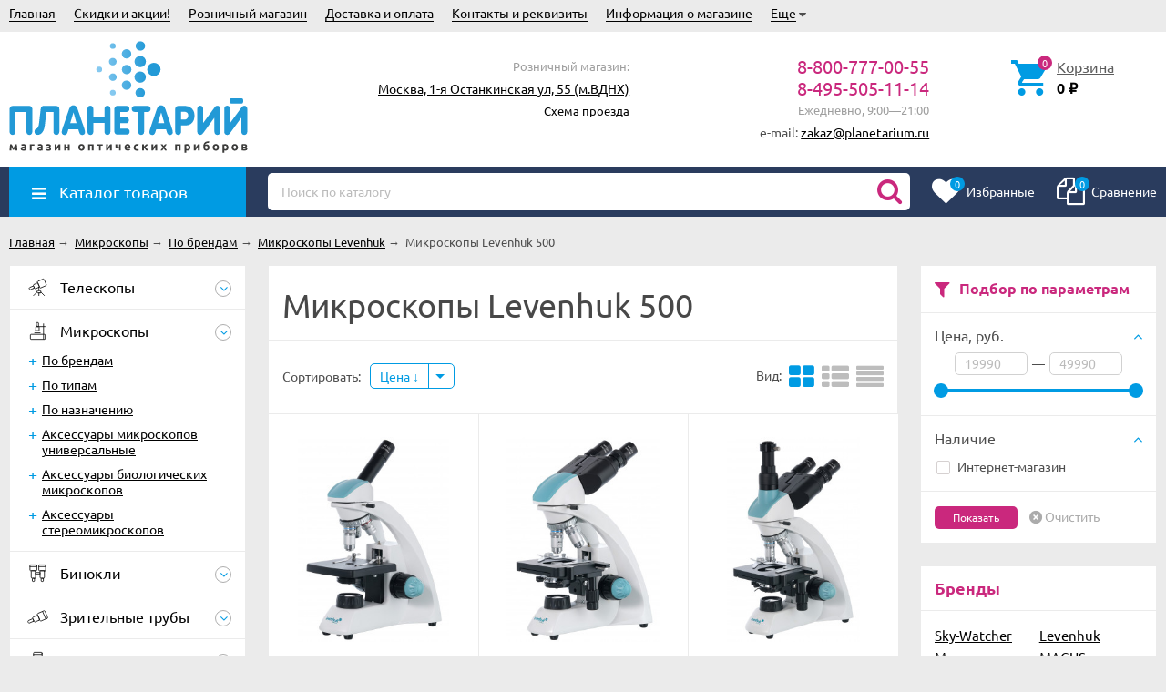

--- FILE ---
content_type: text/css
request_url: https://planetarium.ru/wa-apps/shop/plugins/catdoplinks/css/catdoplinks.css?1.0.4
body_size: 689
content:
.dop-cat-links{
    display: -ms-flexbox;
    display: flex;
    -ms-flex-pack: justify;
    justify-content: flex-start;
    -ms-flex-wrap: wrap;
    flex-wrap: wrap;
    padding: 0;
    list-style: none;
    margin: 20px;
}

.dop-cat-links li {
    position: relative;
    margin-right: 10px;
    margin-bottom: 15px;
    width: auto;
    text-align: center;
}

.dop-cat-links li a, .swiper-slide a {
    text-decoration: none;
    color: #000;
    font-size: 13px;
    display: inline-block;
		height: 28px;
    line-height: 26px;
  	border: 1px solid #009BE3;
  	box-sizing: border-box;
    border-radius: 5px;
    outline: none;
  	padding: 0 10px;
}

.dop-cat-links li img {
    width: 75px;
    height: 75px;
    display: block;
    margin: auto;
}

.dop-cat-links li a span {
    max-width: 100px;
    text-align: center;
    background-size: 1px 1em;
    /*box-shadow: inset 0 -0.175em #fff, inset 0 -0.2em #000;*/
    display: inline;
    padding-bottom: 4px;
}

.swiper-slide{
    white-space: nowrap;
    position: relative;
    display: inline-flex;
    width: auto;
    height: auto;
    max-width: 96vw;
    padding: 0;
    cursor: pointer;
    transition: all linear .2s;
    transform: translate3d(0,0,0);
    flex-shrink: 1 !important;
    margin-right: 30px;
}

.swiper-slide a:hover{
    text-decoration: none;
}

.swiper-container{
    border-bottom: 1px solid #cecece;
    padding-bottom: 10px !important;
}

@media screen and (max-device-width: 480px){

    .dop-cat-links{
        justify-content: flex-start;
        /*flex-wrap: nowrap;*/
    }

    .dop-cat-links li{
        width: auto;
        margin-right: 5px;
    }
}

@media screen and (max-device-width: 375px){

    .dop-cat-links li{
        width: auto;
        margin-right: 5px;
    }
}


@media screen and (max-device-width: 320px){

    .dop-cat-links li{
        width: auto;
        margin-right: 5px;
    }
}

--- FILE ---
content_type: image/svg+xml
request_url: https://planetarium.ru/img/s10.svg
body_size: 1326
content:
<svg xmlns="http://www.w3.org/2000/svg" viewBox="0 0 25 25" xml:space="preserve"><g fill="none" stroke="#000" stroke-width=".85" stroke-linecap="round" stroke-miterlimit="10"><circle cx="12.5" cy="17.25" r="4.49"/><path d="M15.29 14.04a3.086 3.086 0 0 1-3.46 1.65c-.95-.21-1.69-.84-2.09-1.65"/></g><path fill="none" stroke="#000" stroke-width=".85" stroke-linecap="round" stroke-miterlimit="10" d="m8.38 19.7-2.03 2.04M16.62 19.7l2.03 2.04"/><g><path d="m8.48 3.79-.38.66.32.68c.03.06.02.13-.02.18-.02.03-.05.05-.08.06a.11.11 0 0 1-.08 0l-.74-.15-.55.52a.3.3 0 0 1-.08.04c-.03.01-.07.01-.11 0a.21.21 0 0 1-.11-.15l-.07-.75-.67-.37a.19.19 0 0 1-.09-.16c0-.07.04-.12.1-.15l.7-.3.14-.74c.01-.06.06-.12.12-.13.06-.02.13 0 .18.05l.5.56.75-.1c.07-.01.13.02.17.08.03.05.04.12 0 .17zM19.05 5.07l-.73.19-.25.71c-.02.06-.08.11-.14.11-.04 0-.07 0-.1-.02a.17.17 0 0 1-.06-.06l-.41-.64-.76-.02c-.03 0-.06-.01-.08-.02a.178.178 0 0 1-.07-.08.168.168 0 0 1 .02-.18l.48-.59-.21-.73c-.02-.06 0-.13.05-.18.05-.04.12-.06.18-.03l.71.27.62-.43c.05-.04.13-.04.18-.01.06.03.09.09.09.16l-.06.78.6.46c.05.04.08.11.06.17-.01.07-.06.12-.12.14zM14.55 7.61l-.3.51.25.54c.02.05.02.1-.02.14a.18.18 0 0 1-.07.05c-.02.01-.04.01-.06 0l-.58-.12-.43.41c-.02.02-.04.03-.06.03-.03.01-.06.01-.08 0a.144.144 0 0 1-.09-.11l-.06-.59-.52-.29c-.05-.02-.07-.07-.07-.12 0-.05.03-.1.08-.12l.54-.24.11-.58c.01-.05.05-.09.1-.11.05-.01.1 0 .14.04l.4.44.59-.08c.05-.01.1.02.13.06.03.04.03.1 0 .14zM10.19 7.9l-.47.13-.17.46c-.01.04-.05.07-.09.07-.02 0-.05 0-.07-.01-.01-.01-.03-.02-.04-.04l-.26-.41-.5-.02c-.02 0-.04-.01-.05-.01a.12.12 0 0 1-.05-.05c-.01-.04-.01-.09.02-.12l.31-.38-.14-.47c-.01-.04 0-.09.03-.11.03-.04.08-.04.12-.03l.46.18.41-.28c.04-.02.08-.03.12-.01.04.02.06.06.06.1l-.04.5.39.3c.03.03.05.07.04.11 0 .04-.03.08-.08.09zM14.22 4l-.48.13-.17.46c-.01.04-.05.07-.09.07-.02 0-.05 0-.07-.01a.078.078 0 0 1-.04-.04l-.26-.41-.49-.01c-.02 0-.04-.01-.05-.01a.12.12 0 0 1-.05-.05c-.02-.05-.02-.1.01-.13l.31-.38-.14-.47c-.01-.04 0-.09.03-.11.03-.03.08-.04.12-.02l.46.18.41-.28c.04-.02.08-.03.12-.01.04.02.06.06.06.1l-.03.49.39.3c.03.03.05.07.04.11-.01.04-.04.08-.08.09zM10.67 10.59l.16-.27-.14-.28c-.01-.02-.01-.05.01-.08.01-.01.02-.02.04-.02h.03l.31.06.23-.22c.01-.01.02-.01.03-.02h.04c.03.01.04.03.05.06l.03.31.28.15c.02.01.04.04.04.07 0 .03-.02.05-.04.06l-.29.13-.06.31c-.01.03-.02.05-.05.06-.03.01-.05 0-.07-.02l-.21-.23-.31.04c-.03 0-.05-.01-.07-.03s-.03-.05-.01-.08zM14.12 11.69l-.08-.3-.3-.11c-.03-.01-.04-.03-.05-.06 0-.02 0-.03.01-.04.01-.01.01-.02.02-.03l.26-.17.02-.32c0-.01 0-.02.01-.03l.03-.03c.03-.01.05-.01.08.01l.24.2.3-.09c.03-.01.05 0 .07.02.02.02.02.05.01.07l-.11.29.18.26c.02.02.02.05 0 .08-.01.02-.04.04-.07.04l-.31-.02-.19.25a.09.09 0 0 1-.07.03.12.12 0 0 1-.05-.05zM11.96 5.78l-.3.08-.11.3c-.01.03-.03.04-.06.05-.02 0-.03 0-.04-.01-.01-.01-.02-.01-.03-.02l-.17-.26-.32-.02c-.01 0-.02 0-.03-.01l-.03-.03c-.01-.03-.01-.05.01-.08l.2-.24-.09-.3c-.01-.03 0-.05.02-.07.02-.02.05-.02.07-.01l.29.11.26-.18c.02-.02.05-.02.08 0 .02.01.04.04.04.07l-.02.31.25.19c.02.02.03.04.03.07 0 .02-.02.04-.05.05zM16.59 7.91l-.27-.16-.28.14c-.04.01-.07.01-.09-.01-.01-.01-.02-.02-.02-.04v-.03L16 7.5l-.22-.23c-.01-.01-.01-.02-.02-.03V7.2c.01-.03.03-.04.06-.05l.31-.03.15-.28c.01-.02.04-.04.07-.04.03 0 .05.02.06.04l.13.29.31.06c.03.01.05.02.06.05.01.03 0 .05-.02.07l-.23.21.04.31c0 .03-.01.05-.03.07-.03.03-.06.03-.08.01z"/></g></svg>